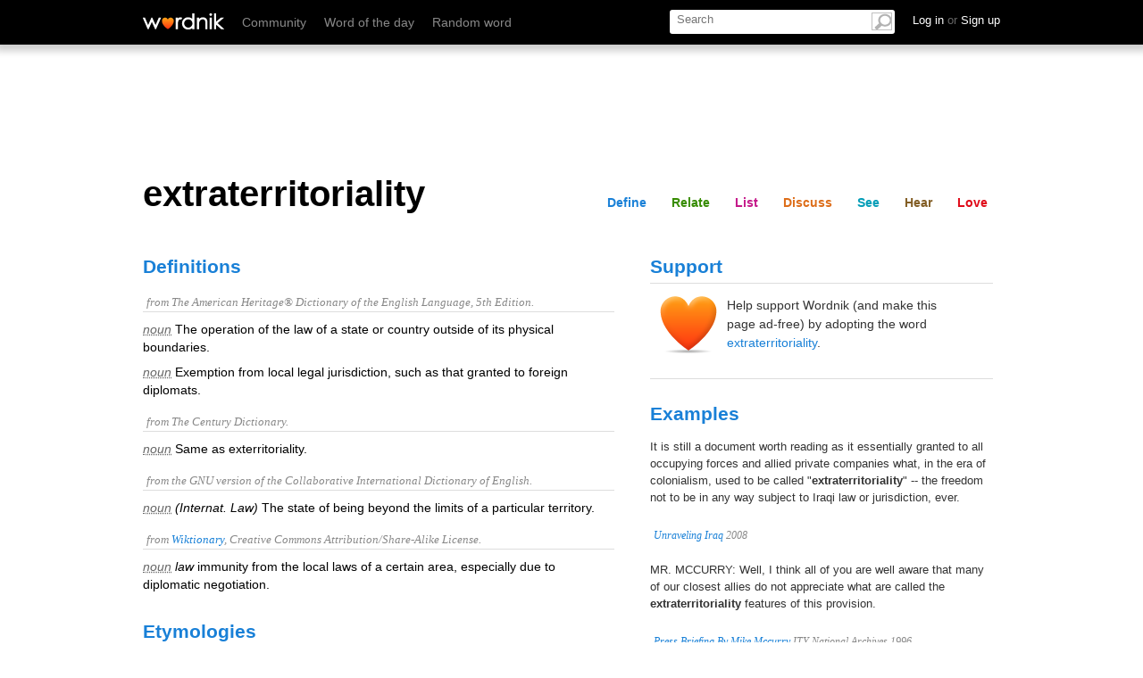

--- FILE ---
content_type: text/html; charset=utf-8
request_url: http://www.wordnik.com/fragments/lists/extraterritoriality
body_size: 2473
content:
<div class="section" id="list">
	<div class="word-module module lists" data-name="lists">
		<h2 id="lists">Lists</h2>
		<div class="guts">
			
			<ul class="featured_lists isotope">
			
			<p>These user-created lists contain the word 'extraterritoriality':</p>
			
					<li class="isotope-item">
					<h3><a href="/lists/politrix">Politrix</a></h3>
					<p class="description">Quis custodiet ipsos custodes?</p><br>
					<p class="sample_words">
					
					
					<a href="/words/politicaster">politicaster, </a>
					
					<a href="/words/punditocracy">punditocracy, </a>
					
					<a href="/words/sound%20bite">sound bite, </a>
					
					<a href="/words/push%20poll">push poll, </a>
					
					<a href="/words/voodoo%20poll">voodoo poll, </a>
					
					<a href="/words/amero">amero, </a>
					
					<a href="/words/the%20tonya%20harding%20option">the tonya harding option, </a>
					
					<a href="/words/carpet-crossing">carpet-crossing, </a>
					
					<a href="/words/songsheet">songsheet, </a>
					
					<a href="/words/tu%20quoque">tu quoque, </a>
					
					<a href="/words/lobbyist">lobbyist, </a>
					 
					<a href="/words/centrist">centrist </a> 
					
			and <a href="/lists/politrix" class="more">151 more...</a></p>
			 	 

					</li>

				
					<li class="isotope-item">
					<h3><a href="/lists/rhotacism">Rhotacism</a></h3>
					
					<p class="sample_words">
					
					
					<a href="/words/recurviroster">recurviroster, </a>
					
					<a href="/words/referrer">referrer, </a>
					
					<a href="/words/refrigerator">refrigerator, </a>
					
					<a href="/words/reverberator">reverberator, </a>
					
					<a href="/words/cardiorespiratory">cardiorespiratory, </a>
					
					<a href="/words/extracurricular">extracurricular, </a>
					
					<a href="/words/forespurrer">forespurrer, </a>
					
					<a href="/words/herrerasaur">herrerasaur, </a>
					
					<a href="/words/preferrer">preferrer, </a>
					
					<a href="/words/serratirostral">serratirostral, </a>
					
					<a href="/words/superterrestrial">superterrestrial, </a>
					 
					<a href="/words/surrenderer">surrenderer </a> 
					
			and <a href="/lists/rhotacism" class="more">12 more...</a></p>
			 	 

					</li>

				
					<li class="isotope-item">
					<h3><a href="/lists/a-nation-among-nations">A Nation Among Nations</a></h3>
					<p class="description">Words taken from A Nation Among Nations: America's Place in World History by Thomas Bender.</p><br>
					<p class="sample_words">
					
					
					<a href="/words/entrepot">entrepot, </a>
					
					<a href="/words/cacique">cacique, </a>
					
					<a href="/words/metropole">metropole, </a>
					
					<a href="/words/federative">federative, </a>
					
					<a href="/words/interpenetrating">interpenetrating, </a>
					
					<a href="/words/rescript">rescript, </a>
					
					<a href="/words/prussianize">prussianize, </a>
					
					<a href="/words/theodicy">theodicy, </a>
					
					<a href="/words/tendentious">tendentious, </a>
					
					<a href="/words/reformism">reformism, </a>
					
					<a href="/words/antipodean">antipodean, </a>
					 
					<a href="/words/apologia">apologia </a> 
					
			and <a href="/lists/a-nation-among-nations" class="more">82 more...</a></p>
			 	 

					</li>

				
					<li class="isotope-item">
					<h3><a href="/lists/eu-buzz---single-words">EU Buzz - single words (1+2+3)</a></h3>
					<p class="description">1. Strictly EU terms with special European meaning used only in EU-context (e.g. "acquis")
2. Keywords central to the understanding of the EU (people working for the EU are usually able to give conte...</p><br>
					<p class="sample_words">
					
					
					<a href="/words/citation">citation, </a>
					
					<a href="/words/culture">culture, </a>
					
					<a href="/words/deepening">deepening, </a>
					
					<a href="/words/competence">competence, </a>
					
					<a href="/words/coordinator">coordinator, </a>
					
					<a href="/words/delegation">delegation, </a>
					
					<a href="/words/empowering">empowering, </a>
					
					<a href="/words/applicant">applicant, </a>
					
					<a href="/words/badge">badge, </a>
					
					<a href="/words/flexicurity">flexicurity, </a>
					
					<a href="/words/gold-plating">gold-plating, </a>
					 
					<a href="/words/cross-compliance">cross-compliance </a> 
					
			and <a href="/lists/eu-buzz---single-words" class="more">1463 more...</a></p>
			 	 

					</li>

				
					<li class="isotope-item">
					<h3><a href="/lists/eu-buzz---all-words-and-expressions">EU Buzz - ALL words and expressions</a></h3>
					<p class="description">A combined list of 
1. EU Buzz - single words
2. EU Buzz - collocations
3. EU Buzz - the 100 most active  
    collocation constituents</p><br>
					<p class="sample_words">
					
					
					<a href="/words/democratic%20legitimacy">democratic legitimacy, </a>
					
					<a href="/words/administrative%20capacity">administrative capacity, </a>
					
					<a href="/words/Euro-Mediterranean%20Partnership">Euro-Mediterranean Partnership, </a>
					
					<a href="/words/arrest%20warrant">arrest warrant, </a>
					
					<a href="/words/budgetary%20discipline">budgetary discipline, </a>
					
					<a href="/words/democratically%20accountable">democratically accountable, </a>
					
					<a href="/words/environmental%20liability">environmental liability, </a>
					
					<a href="/words/European%20reforms">European reforms, </a>
					
					<a href="/words/financial%20regulation">financial regulation, </a>
					
					<a href="/words/applicant%20country">applicant country, </a>
					
					<a href="/words/budgetary%20consolidation">budgetary consolidation, </a>
					 
					<a href="/words/crucial%20role">crucial role </a> 
					
			and <a href="/lists/eu-buzz---all-words-and-expressions" class="more">3179 more...</a></p>
			 	 

					</li>

				
					<li class="isotope-item">
					<h3><a href="/lists/list2">ADW2</a></h3>
					
					<p class="sample_words">
					
					
					<a href="/words/nudnik">nudnik, </a>
					
					<a href="/words/scowl">scowl, </a>
					
					<a href="/words/malapropos">malapropos, </a>
					
					<a href="/words/disport">disport, </a>
					
					<a href="/words/paradisiacal">paradisiacal, </a>
					
					<a href="/words/gambol">gambol, </a>
					
					<a href="/words/summary">summary, </a>
					
					<a href="/words/pharisaical">pharisaical, </a>
					
					<a href="/words/beatific">beatific, </a>
					
					<a href="/words/antipodal">antipodal, </a>
					
					<a href="/words/beholden">beholden, </a>
					 
					<a href="/words/dudgeon">dudgeon </a> 
					
			and <a href="/lists/list2" class="more">362 more...</a></p>
			 	 

					</li>

				
					<li class="isotope-item">
					<h3><a href="/lists/en---longest--16-characters--words">EN - longest (&gt;15 char) words</a></h3>
					
					<p class="sample_words">
					
					
					<a href="/words/interdenominational">interdenominational, </a>
					
					<a href="/words/internationalizing">internationalizing, </a>
					
					<a href="/words/compartmentalises">compartmentalises, </a>
					
					<a href="/words/internationalization">internationalization, </a>
					
					<a href="/words/misinterpretations">misinterpretations, </a>
					
					<a href="/words/electroencephalographic">electroencephalographic, </a>
					
					<a href="/words/departmentalisation">departmentalisation, </a>
					
					<a href="/words/institutionalising">institutionalising, </a>
					
					<a href="/words/unconstitutionally">unconstitutionally, </a>
					
					<a href="/words/uncharacteristically">uncharacteristically, </a>
					
					<a href="/words/deconstructionists">deconstructionists, </a>
					 
					<a href="/words/electrocardiograms">electrocardiograms </a> 
					
			and <a href="/lists/en---longest--16-characters--words" class="more">634 more...</a></p>
			 	 

					</li>

				
					<li class="isotope-item">
					<h3><a href="/lists/how-folks-speechify-out-here-in-the-verse">How Folks Speechify Out Here In The Verse</a></h3>
					<p class="description">Vocabulary from Joss Whedon's TV show "Firefly" or that fits with the typical space cowboy-like way of sounding</p><br>
					<p class="sample_words">
					
					
					<a href="/words/bunk">bunk, </a>
					
					<a href="/words/companion">companion, </a>
					
					<a href="/words/shiny">shiny, </a>
					
					<a href="/words/reader">reader, </a>
					
					<a href="/words/bedstead">bedstead, </a>
					
					<a href="/words/knee-jerk">knee-jerk, </a>
					
					<a href="/words/soever">soever, </a>
					
					<a href="/words/reclusive">reclusive, </a>
					
					<a href="/words/fixing">fixing, </a>
					
					<a href="/words/mawkish">mawkish, </a>
					
					<a href="/words/troublesome">troublesome, </a>
					 
					<a href="/words/stiff">stiff </a> 
					
			and <a href="/lists/how-folks-speechify-out-here-in-the-verse" class="more">271 more...</a></p>
			 	 

					</li>

				
					<li class="isotope-item">
					<h3><a href="/lists/exposition">bolster that prose</a></h3>
					
					<p class="sample_words">
					
					
					<a href="/words/abject">abject, </a>
					
					<a href="/words/acumen">acumen, </a>
					
					<a href="/words/aplomb">aplomb, </a>
					
					<a href="/words/Diderot">Diderot, </a>
					
					<a href="/words/nacreous">nacreous, </a>
					
					<a href="/words/pavonine">pavonine, </a>
					
					<a href="/words/gadabout">gadabout, </a>
					
					<a href="/words/lothario">lothario, </a>
					
					<a href="/words/prurient">prurient, </a>
					
					<a href="/words/lachrymose">lachrymose, </a>
					
					<a href="/words/egoist">egoist, </a>
					 
					<a href="/words/aspirant">aspirant </a> 
					
			and <a href="/lists/exposition" class="more">278 more...</a></p>
			 	 

					</li>

				
					<li class="isotope-item">
					<h3><a href="/lists/twitterbotlist">twitterbotlist</a></h3>
					<p class="description">Words for my Twitter Bot</p><br>
					<p class="sample_words">
					
					
					<a href="/words/abandoners">abandoners, </a>
					
					<a href="/words/abbots">abbots, </a>
					
					<a href="/words/abduct">abduct, </a>
					
					<a href="/words/abjurations">abjurations, </a>
					
					<a href="/words/ablaze">ablaze, </a>
					
					<a href="/words/abolishing">abolishing, </a>
					
					<a href="/words/absinthes">absinthes, </a>
					
					<a href="/words/abdications">abdications, </a>
					
					<a href="/words/abettal">abettal, </a>
					
					<a href="/words/abjurers">abjurers, </a>
					
					<a href="/words/ablatival">ablatival, </a>
					 
					<a href="/words/aborigines">aborigines </a> 
					
			and <a href="/lists/twitterbotlist" class="more">110086 more...</a></p>
			 	 

					</li>

				
					<li class="isotope-item">
					<h3><a href="/lists/twitterbotlist">twitterbotlist</a></h3>
					<p class="description">Words for my Twitter Bot</p><br>
					<p class="sample_words">
					
					
					<a href="/words/abandoners">abandoners, </a>
					
					<a href="/words/abbots">abbots, </a>
					
					<a href="/words/abduct">abduct, </a>
					
					<a href="/words/abjurations">abjurations, </a>
					
					<a href="/words/ablaze">ablaze, </a>
					
					<a href="/words/abolishing">abolishing, </a>
					
					<a href="/words/absinthes">absinthes, </a>
					
					<a href="/words/abdications">abdications, </a>
					
					<a href="/words/abettal">abettal, </a>
					
					<a href="/words/abjurers">abjurers, </a>
					
					<a href="/words/ablatival">ablatival, </a>
					 
					<a href="/words/aborigines">aborigines </a> 
					
			and <a href="/lists/twitterbotlist" class="more">110086 more...</a></p>
			 	 

					</li>

				
					<li class="isotope-item">
					<h3><a href="/lists/twitterbotlist">twitterbotlist</a></h3>
					<p class="description">Words for my Twitter Bot</p><br>
					<p class="sample_words">
					
					
					<a href="/words/abandoners">abandoners, </a>
					
					<a href="/words/abbots">abbots, </a>
					
					<a href="/words/abduct">abduct, </a>
					
					<a href="/words/abjurations">abjurations, </a>
					
					<a href="/words/ablaze">ablaze, </a>
					
					<a href="/words/abolishing">abolishing, </a>
					
					<a href="/words/absinthes">absinthes, </a>
					
					<a href="/words/abdications">abdications, </a>
					
					<a href="/words/abettal">abettal, </a>
					
					<a href="/words/abjurers">abjurers, </a>
					
					<a href="/words/ablatival">ablatival, </a>
					 
					<a href="/words/aborigines">aborigines </a> 
					
			and <a href="/lists/twitterbotlist" class="more">110086 more...</a></p>
			 	 

					</li>

				

			</ul>

<div class="list_sidebar">


				
			</div>
		</div>
	</div>
</div>

--- FILE ---
content_type: text/html; charset=utf-8
request_url: http://www.wordnik.com/fragments/flickr/extraterritoriality
body_size: 629
content:
<div class="section" id="see">
	<div class="module_container" id="photos_container">
		<div class="word-module module photos" data-name="photos">
			<h2 id="photos">Visuals</h2>
			<ul class="thumbs guts">
				
						
						<li>
							<a href="https://flickr.com/28713775@N02/10679168446" rel="noopener noreferrer" target="_blank" title="Extraterritorial cat by Newtown grafitti"><img alt="Extraterritorial cat" src="https://farm6.static.flickr.com/5479/10679168446_e98fb9d3fa_m.jpg"></a>
						</li>
					
						
						<li>
							<a href="https://flickr.com/15216811@N06/8549215225" rel="noopener noreferrer" target="_blank" title="Santa Maria Maggiore - ND0_4598.CR2 by Nicola since 1972"><img alt="Santa Maria Maggiore - ND0_4598.CR2" src="https://farm9.static.flickr.com/8100/8549215225_af280cbedc_m.jpg"></a>
						</li>
					
						
						<li>
							<a href="https://flickr.com/94064020@N00/7173311067" rel="noopener noreferrer" target="_blank" title="The United Nations by JasonParis"><img alt="The United Nations" src="https://farm9.static.flickr.com/8012/7173311067_eb76999b8b_m.jpg"></a>
						</li>
					
						
						<li>
							<a href="https://flickr.com/18964106@N00/4300578795" rel="noopener noreferrer" target="_blank" title="Eel Pie Island by tpholland"><img alt="Eel Pie Island" src="https://farm5.static.flickr.com/4071/4300578795_a6c85cfb35_m.jpg"></a>
						</li>
					
						
						<li>
							<a href="https://flickr.com/22666220@N00/387122272" rel="noopener noreferrer" target="_blank" title="Extraterritorial Zone with IZ4AKS by gminguzzi"><img alt="Extraterritorial Zone with IZ4AKS" src="https://farm1.static.flickr.com/135/387122272_571352172b_m.jpg"></a>
						</li>
					
				
			</ul>
		</div>
	</div>
</div>

--- FILE ---
content_type: text/html; charset=utf-8
request_url: http://www.wordnik.com/fragments/summary/extraterritoriality
body_size: 285
content:
<div class="section" id="share">
	<div class="module stats">
		<h2>Stats</h2> 
		<p>‘extraterritoriality’ 
			
				is no one's favorite word yet,
			  
			
				has 1 comment, and 
			 
			
				is not a valid <a href="/words/Scrabble">Scrabble</a> word.</p>
			 
				
	</div>
</div>

--- FILE ---
content_type: text/html; charset=utf-8
request_url: https://www.google.com/recaptcha/api2/aframe
body_size: 270
content:
<!DOCTYPE HTML><html><head><meta http-equiv="content-type" content="text/html; charset=UTF-8"></head><body><script nonce="FVMUJTRC3BMkK6bwoFSVPg">/** Anti-fraud and anti-abuse applications only. See google.com/recaptcha */ try{var clients={'sodar':'https://pagead2.googlesyndication.com/pagead/sodar?'};window.addEventListener("message",function(a){try{if(a.source===window.parent){var b=JSON.parse(a.data);var c=clients[b['id']];if(c){var d=document.createElement('img');d.src=c+b['params']+'&rc='+(localStorage.getItem("rc::a")?sessionStorage.getItem("rc::b"):"");window.document.body.appendChild(d);sessionStorage.setItem("rc::e",parseInt(sessionStorage.getItem("rc::e")||0)+1);localStorage.setItem("rc::h",'1769079668123');}}}catch(b){}});window.parent.postMessage("_grecaptcha_ready", "*");}catch(b){}</script></body></html>

--- FILE ---
content_type: application/javascript; charset=utf-8
request_url: https://fundingchoicesmessages.google.com/f/AGSKWxWWhxILE0ge6zaxK5iAvfkc84XHhmMBpn_m4dA6UopRlg15ubp18uS71uwWR4DXMDN239wSzuvOFO-HRcUdy5t95Hf9g2N6MvHc3DegpP7i_TrVTLrKSi9uCWKlWtxRLY-s9SR4sMslKTilhXGgc4FK_cHk-5FZZsHI-OkKSL2qHcKtlGsyrUzS1hxf/_/ads/banner_/ad-home-_sticky_ad./adocean./kampyle.js
body_size: -1290
content:
window['9d36743a-9e05-4490-a705-2bec75778f71'] = true;

--- FILE ---
content_type: application/javascript; charset=utf-8
request_url: https://fundingchoicesmessages.google.com/f/AGSKWxWASsbQ1Gy5_e2lVnhcXjFs8qys1Tf_lPKlCisiwek7XXURsUFUfcmc7t5mbbo91SD-1Q8egQnRG4jcGZQVWWkOmws-7n8MQzBN_IYo3d7iHv5rFrjEm3Ykv4j6Qx1nIcqWxCad9g==?fccs=W251bGwsbnVsbCxudWxsLG51bGwsbnVsbCxudWxsLFsxNzY5MDc5NjY2LDQ5MjAwMDAwMF0sbnVsbCxudWxsLG51bGwsW251bGwsWzcsNl0sbnVsbCxudWxsLG51bGwsbnVsbCxudWxsLG51bGwsbnVsbCxudWxsLG51bGwsMV0sImh0dHA6Ly93d3cud29yZG5pay5jb20vd29yZHMvZXh0cmF0ZXJyaXRvcmlhbGl0eSIsbnVsbCxbWzgsIjlvRUJSLTVtcXFvIl0sWzksImVuLVVTIl0sWzE2LCJbMSwxLDFdIl0sWzI2LCIzIl0sWzE5LCIyIl0sWzE3LCJbMF0iXSxbMjQsIiJdLFsyNSwiW1szMTA4MjI1NF1dIl0sWzI5LCJmYWxzZSJdXV0
body_size: 115
content:
if (typeof __googlefc.fcKernelManager.run === 'function') {"use strict";this.default_ContributorServingResponseClientJs=this.default_ContributorServingResponseClientJs||{};(function(_){var window=this;
try{
var qp=function(a){this.A=_.t(a)};_.u(qp,_.J);var rp=function(a){this.A=_.t(a)};_.u(rp,_.J);rp.prototype.getWhitelistStatus=function(){return _.F(this,2)};var sp=function(a){this.A=_.t(a)};_.u(sp,_.J);var tp=_.ed(sp),up=function(a,b,c){this.B=a;this.j=_.A(b,qp,1);this.l=_.A(b,_.Pk,3);this.F=_.A(b,rp,4);a=this.B.location.hostname;this.D=_.Fg(this.j,2)&&_.O(this.j,2)!==""?_.O(this.j,2):a;a=new _.Qg(_.Qk(this.l));this.C=new _.dh(_.q.document,this.D,a);this.console=null;this.o=new _.mp(this.B,c,a)};
up.prototype.run=function(){if(_.O(this.j,3)){var a=this.C,b=_.O(this.j,3),c=_.fh(a),d=new _.Wg;b=_.hg(d,1,b);c=_.C(c,1,b);_.jh(a,c)}else _.gh(this.C,"FCNEC");_.op(this.o,_.A(this.l,_.De,1),this.l.getDefaultConsentRevocationText(),this.l.getDefaultConsentRevocationCloseText(),this.l.getDefaultConsentRevocationAttestationText(),this.D);_.pp(this.o,_.F(this.F,1),this.F.getWhitelistStatus());var e;a=(e=this.B.googlefc)==null?void 0:e.__executeManualDeployment;a!==void 0&&typeof a==="function"&&_.To(this.o.G,
"manualDeploymentApi")};var vp=function(){};vp.prototype.run=function(a,b,c){var d;return _.v(function(e){d=tp(b);(new up(a,d,c)).run();return e.return({})})};_.Tk(7,new vp);
}catch(e){_._DumpException(e)}
}).call(this,this.default_ContributorServingResponseClientJs);
// Google Inc.

//# sourceURL=/_/mss/boq-content-ads-contributor/_/js/k=boq-content-ads-contributor.ContributorServingResponseClientJs.en_US.9oEBR-5mqqo.es5.O/d=1/exm=ad_blocking_detection_executable,kernel_loader,loader_js_executable/ed=1/rs=AJlcJMwtVrnwsvCgvFVyuqXAo8GMo9641A/m=cookie_refresh_executable
__googlefc.fcKernelManager.run('\x5b\x5b\x5b7,\x22\x5b\x5bnull,\\\x22wordnik.com\\\x22,\\\x22AKsRol-rN7n2S0I1NTIOX8bh_8V5VsPpZAJT07lOWnONyJpaZ_ZAwpa-R2y3a8vdt7-R5ojcC1jYtEsbFToo_uJmS9GUCxqAm4ksSJTdjpiJXrmQr_p6a2egaYc13_Hg6Ys59yo7x5k7YfkrPGLhUnikRJHhB2kxEQ\\\\u003d\\\\u003d\\\x22\x5d,null,\x5b\x5bnull,null,null,\\\x22https:\/\/fundingchoicesmessages.google.com\/f\/AGSKWxUHXGfBvzT17BnoUsnYawlP4xtR9H_PqYnNh6-gFUvRppdvLyiANCtlOoHKTIVPbqrsYxOvs5mhAC2r7701TEtIlCpfHajnPDEp6vIELa1wPYlviQApCZ2oW9JIt-vpYev5ZK-QGg\\\\u003d\\\\u003d\\\x22\x5d,null,null,\x5bnull,null,null,\\\x22https:\/\/fundingchoicesmessages.google.com\/el\/AGSKWxXIhl9wSxdx5YmN3c9Onsi5JVd_kXgPrw4bgoJItdoGZ0UuJ53IbJGJ-UeIxIVT20P9G1r4JTQTY8vuxP-zjsghOMXo37MX1CWWsBE5yqZ1Mzagcm1HEsG3-0_FQAW-bbO67J-I1g\\\\u003d\\\\u003d\\\x22\x5d,null,\x5bnull,\x5b7,6\x5d,null,null,null,null,null,null,null,null,null,1\x5d\x5d,\x5b3,1\x5d\x5d\x22\x5d\x5d,\x5bnull,null,null,\x22https:\/\/fundingchoicesmessages.google.com\/f\/AGSKWxWcl6IlGBZJwilwH87Ly3rTFxjEU6xjAKUL6XUd8fK_yMhwYupkjmuCMuhXOdkCT4xyovjjytyLLbZJL_98ZAOQmCLGGzyp5z79xadigDpgY6EhcTZ9yQkbwy2mni6n6g_49yc_9w\\u003d\\u003d\x22\x5d\x5d');}